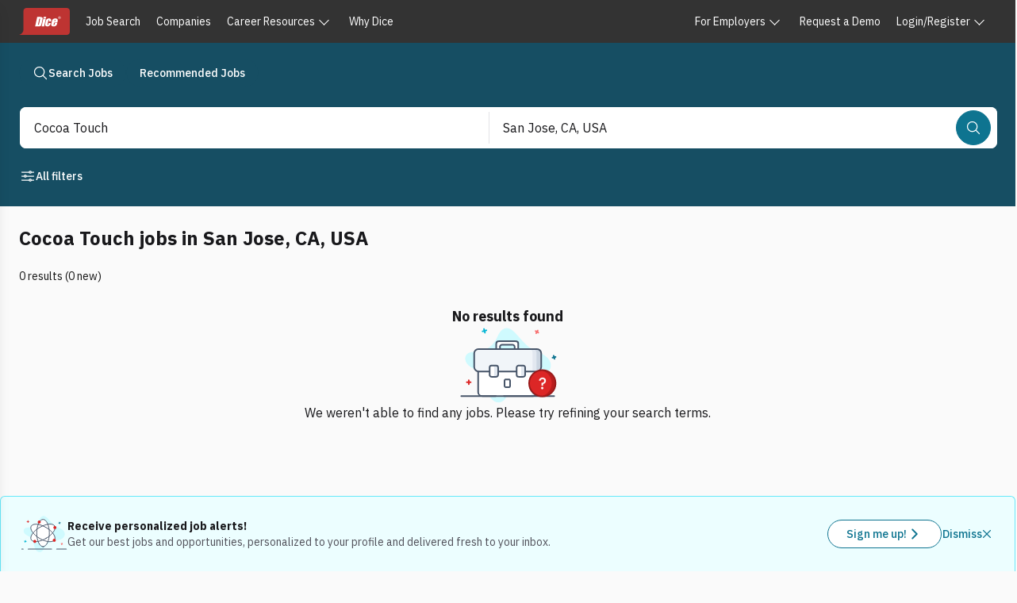

--- FILE ---
content_type: text/javascript; charset=utf-8
request_url: https://app.link/_r?sdk=web2.86.5&branch_key=key_live_keTRgAG9a27ATlkF3rHC4pnjuEfLy8Ld&callback=branch_callback__0
body_size: 73
content:
/**/ typeof branch_callback__0 === 'function' && branch_callback__0("1541447422114887110");